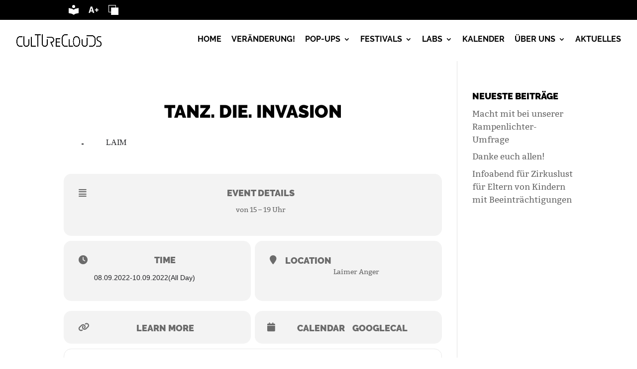

--- FILE ---
content_type: text/css
request_url: https://culture-clouds.de/wp-content/uploads/useanyfont/uaf.css?ver=1764863411
body_size: 387
content:
				@font-face {
					font-family: 'bitter-regular';
					src: url('/wp-content/uploads/useanyfont/200226012314Bitter-Regular.woff2') format('woff2'),
						url('/wp-content/uploads/useanyfont/200226012314Bitter-Regular.woff') format('woff');
					  font-display: auto;
				}

				.bitter-regular{font-family: 'bitter-regular' !important;}

						@font-face {
					font-family: 'raleway-black';
					src: url('/wp-content/uploads/useanyfont/200226013029Raleway-Black.woff2') format('woff2'),
						url('/wp-content/uploads/useanyfont/200226013029Raleway-Black.woff') format('woff');
					  font-display: auto;
				}

				.raleway-black{font-family: 'raleway-black' !important;}

						@font-face {
					font-family: 'raleway-bold';
					src: url('/wp-content/uploads/useanyfont/200226013049Raleway-Bold.woff2') format('woff2'),
						url('/wp-content/uploads/useanyfont/200226013049Raleway-Bold.woff') format('woff');
					  font-display: auto;
				}

				.raleway-bold{font-family: 'raleway-bold' !important;}

						h1, h2, h3, h4{
					font-family: 'raleway-black' !important;
				}
						body, p, li{
					font-family: 'bitter-regular' !important;
				}
						#menu-hauptnavigation li a, #menu-hauptnavigation li span{
					font-family: 'raleway-bold' !important;
				}
						#top-menu li a{
					font-family: 'raleway-bold' !important;
				}
						#et_mobile_nav_menu .sub-menu li a{
					font-family: 'raleway-bold' !important;
				}
						#et_mobile_nav_menu ul li a{
					font-family: 'raleway-black' !important;
				}
						.chi_dmm_styles #main-header .mobile_nav .select_page{
					font-family: 'raleway-bold' !important;
				}
						.introtext p{
					font-family: 'raleway-bold' !important;
				}
						.footer-text p{
					font-family: 'raleway-bold' !important;
				}
						.eroberung p{
					font-family: 'raleway-black' !important;
				}
						#evcal_list.sep_months .evcal_month_line p{
					font-family: 'raleway-black' !important;
				}
						.ajde_evcal_calendar #evcal_head.calendar_header #evcal_cur, .ajde_evcal_calendar .evcal_month_line p{
					font-family: 'raleway-black' !important;
				}
						.ueber-titel-sis p, .ueber-titel-popup p, .ueber-titel-festival p, .ueber-titel-lab p{
					font-family: 'raleway-black' !important;
				}
						.zitat p{
					font-family: 'raleway-bold' !important;
				}
		

--- FILE ---
content_type: text/css
request_url: https://culture-clouds.de/wp-content/themes/Divi-Child/style.css?ver=4.27.5
body_size: 6994
content:
/*
 Theme Name:     Divi Child Theme
 Theme URI:      https://www.elegantthemes.com/gallery/divi/
 Description:    Divi Child Theme
 Author:         Jelena Garbotz Grafikdesign
 Author URI:     http://www.jelenagarbotz.de
 Template:       Divi
 Version:        1.0.0
*/
 
@import url("../Divi/style.css");

/* =Theme customization starts here
------------------------------------------------------- */
/*body {
 hyphens: auto;
}*/
/* FONTS ----------------------------- */
/*@import url("fonts/uaf.css"); */

/*font-family: 'Raleway',Helvetica,Arial,Lucida,sans-serif;*/
/* raleway-600 */
@font-face {
    font-family: 'Raleway';
    font-style: normal;
    font-weight: 600;
    src: url('fonts/raleway-v28-latin-600.eot'); /* IE9 Compat Modes */
    src: local(''),
         url('fonts/raleway-v28-latin-600.eot?#iefix') format('embedded-opentype'), /* IE6-IE8 */
         url('fonts/raleway-v28-latin-600.woff2') format('woff2'), /* Super Modern Browsers */
         url('fonts/raleway-v28-latin-600.woff') format('woff'), /* Modern Browsers */
         url('fonts/raleway-v28-latin-600.ttf') format('truetype'), /* Safari, Android, iOS */
         url('fonts/raleway-v28-latin-600.svg#Raleway') format('svg'); /* Legacy iOS */
  }
  /* raleway-700 */
  @font-face {
    font-family: 'Raleway';
    font-style: normal;
    font-weight: 700;
    src: url('fonts/raleway-v28-latin-700.eot'); /* IE9 Compat Modes */
    src: local(''),
         url('fonts/raleway-v28-latin-700.eot?#iefix') format('embedded-opentype'), /* IE6-IE8 */
         url('fonts/raleway-v28-latin-700.woff2') format('woff2'), /* Super Modern Browsers */
         url('fonts/raleway-v28-latin-700.woff') format('woff'), /* Modern Browsers */
         url('fonts/raleway-v28-latin-700.ttf') format('truetype'), /* Safari, Android, iOS */
         url('fonts/raleway-v28-latin-700.svg#Raleway') format('svg'); /* Legacy iOS */
  }
  /* raleway-800 */
  @font-face {
    font-family: 'Raleway';
    font-style: normal;
    font-weight: 800;
    src: url('fonts/raleway-v28-latin-800.eot'); /* IE9 Compat Modes */
    src: local(''),
         url('fonts/raleway-v28-latin-800.eot?#iefix') format('embedded-opentype'), /* IE6-IE8 */
         url('fonts/raleway-v28-latin-800.woff2') format('woff2'), /* Super Modern Browsers */
         url('fonts/raleway-v28-latin-800.woff') format('woff'), /* Modern Browsers */
         url('fonts/raleway-v28-latin-800.ttf') format('truetype'), /* Safari, Android, iOS */
         url('fonts/raleway-v28-latin-800.svg#Raleway') format('svg'); /* Legacy iOS */
  }
  /* raleway-900 */
  @font-face {
    font-family: 'Raleway';
    font-style: normal;
    font-weight: 900;
    src: url('fonts/raleway-v28-latin-900.eot'); /* IE9 Compat Modes */
    src: local(''),
         url('fonts/raleway-v28-latin-900.eot?#iefix') format('embedded-opentype'), /* IE6-IE8 */
         url('fonts/raleway-v28-latin-900.woff2') format('woff2'), /* Super Modern Browsers */
         url('fonts/raleway-v28-latin-900.woff') format('woff'), /* Modern Browsers */
         url('fonts/raleway-v28-latin-900.ttf') format('truetype'), /* Safari, Android, iOS */
         url('fonts/raleway-v28-latin-900.svg#Raleway') format('svg'); /* Legacy iOS */
  }

/*font-family: 'Bitter',Georgia,"Times New Roman",serif;*/
/* bitter-regular */
@font-face {
    font-family: 'Bitter';
    font-style: normal;
    font-weight: 400;
    src: url('fonts/bitter-v28-latin-regular.eot'); /* IE9 Compat Modes */
    src: local(''),
         url('fonts/bitter-v28-latin-regular.eot?#iefix') format('embedded-opentype'), /* IE6-IE8 */
         url('fonts/bitter-v28-latin-regular.woff2') format('woff2'), /* Super Modern Browsers */
         url('fonts/bitter-v28-latin-regular.woff') format('woff'), /* Modern Browsers */
         url('fonts/bitter-v28-latin-regular.ttf') format('truetype'), /* Safari, Android, iOS */
         url('fonts/bitter-v28-latin-regular.svg#Bitter') format('svg'); /* Legacy iOS */
}
/* bitter-700 */
@font-face {
    font-family: 'Bitter';
    font-style: normal;
    font-weight: 700;
    src: url('fonts/bitter-v28-latin-700.eot'); /* IE9 Compat Modes */
    src: local(''),
         url('fonts/bitter-v28-latin-700.eot?#iefix') format('embedded-opentype'), /* IE6-IE8 */
         url('fonts/bitter-v28-latin-700.woff2') format('woff2'), /* Super Modern Browsers */
         url('fonts/bitter-v28-latin-700.woff') format('woff'), /* Modern Browsers */
         url('fonts/bitter-v28-latin-700.ttf') format('truetype'), /* Safari, Android, iOS */
         url('fonts/bitter-v28-latin-700.svg#Bitter') format('svg'); /* Legacy iOS */
}

body, p, a, h1, h2, h3, h4, .eroberung {
	text-align: center;
}

p, ul {
	font-size: 1.2em;
	line-height: 1.56em;
}

h3, h4 {
	text-transform: uppercase;
}

/* H1, Kalendertext Monate */
h1, #evcal_list.sep_months .evcal_month_line p, .ajde_evcal_calendar #evcal_head.calendar_header #evcal_cur, .ajde_evcal_calendar .evcal_month_line p {
	font-size: 36px;
	line-height: 1.3em;
}

hr {
    border: 0;
    border-bottom: 1px dotted #bfbfbf;
    background: #fff;
    margin-bottom: 30px;
}

/* Home: Text über Bild */
.eroberung {
	font-size: 40px;
    line-height: 1.2em !important;
}
.eroberung .et_pb_text_inner {
   display: flex;
   justify-content: center;
}
.eroberung .et_pb_text_inner p {
    background-color: #000;
	padding: 0px 22px 0px 22px;
}

h3 {
	font-size: 20px;
}

h3 a {
	text-decoration: none !important;
}

h2, h3, h4 {
	line-height: 1.4em;
}

h4 a:link {
	text-decoration: none;
}

body a, body a:hover {
	text-decoration: underline;
}

.et-pb-arrow-next, .et-pb-arrow-prev ,
.et-pb-arrow-next:hover, .et-pb-arrow-prev:hover {
  text-decoration: none;
}

body a.et_pb_button:hover {
    text-decoration: none;
}

body strong {
        font-family: 'Bitter',Georgia,"Times New Roman",serif;
        font-weight: 700;
}

.introtext {
	line-height: 1.9em;
}

.contentbox {
	padding: 20px 30px 20px 30px;
	background-color: rgba(0, 0, 0, 0.09);
}

blockquote {
    border-left: 0px;
    font-weight: 700;
}
.quote-popup {
    color: #008387 !important;
}
.quote-festival {
    color: #A76811 !important;
}
.quote-lab {
    color: #cf214a !important;
}
.quote-name {
    text-align: center;
}

.bildnachweis, .marginal {
    font-size: 0.8em;
    line-height: 1em !important;
    text-align: left;
    color: #999;
}
.bildnachweis a, .marginal a {
    color: #999;
}

/* FONTS LEICHTE SPRACHE ----------------------------- */

.page-id-6954 h3 {
        text-transform: none !important;
}
.page-id-6954 a {
        font-family: 'Bitter',Georgia,"Times New Roman",serif;
        font-weight: 700;
        text-decoration: none; /* soll nicht unterstrichen sein */
}

/* Section unter den Headerbildern */
.box-pagetitle-intro {
	background-color: rgba(0, 0, 0, 0);
}

/* Texte über H1 zb "ERTANZE die Stadt" */
.ueber-titel-sis, .ueber-titel-popup, .ueber-titel-festival, .ueber-titel-lab {
	font-size: 17px !important;
	line-height: 1.35em;
}
.ueber-titel-sis {
	color: #000;
}
.ueber-titel-popup {
	color: #008387;
}
.ueber-titel-festival {
	color: #A76811;
}
.ueber-titel-lab {
	color: #cf214a;
}

/*Bildteaser Titel*/
.teasertitel-sis {
	background-color: #000;
}
.teasertitel-popup {
	background-color: #000; /*008387*/
}
.teasertitel-festival {
	background-color: #000; /*A76811*/
}
.teasertitel-lab {
	background-color: #000; /*cf214a*/
}
.teasertitel-sis, .teasertitel-popup, .teasertitel-lab, .teasertitel-festival {
	text-transform: uppercase;
	padding: 10px 20px 0px 20px;
}

/*Texte unter den Headerbildern bei den Projekten*/
.headertext-up {
	margin-top: -40px;
}

/*Texte über Seitentitel*/
.highlight-popup, .highlight-festival, .highlight-lab {
	font-weight: bold;
}
.highlight-popup, .highlight-popup a {
	color: #008387;
}
.highlight-festival, .highlight-festival a {
	color: #A76811;
}
.highlight-lab, .highlight-lab a {
	color: #cf214a;
}

/*Corona-Hinweise*/
.corona-box {
	padding: 20px 30px 20px 30px;
	border-style: solid;
	border-width: 4px;
	border-color: #cf214a;
}

/*Footer Text*/
.footer-text {
	font-size: 0.8em;
}
.footer-text a:link {
	color: white;
}
.footer-text a:visited {
	color: white;
}
/*Footer Icons zentriert*/
/*.img-center {
    display: block;
    margin-left: auto;
    margin-right: auto;
}*/
.img-center .et_pb_text_inner {
	width: 100%;
	margin: auto;
	display: flex;
	justify-content: center;
}

/* Slider */
.et_pb_slide_description, .et_pb_slider_fullwidth_off .et_pb_slide_description {
    padding-top: 6%;
}
.et_pb_slide .et_pb_slider_container_inner .et_pb_slide_image {
     margin-top: 4% !important;
}
.et_pb_slide_title a , .et_pb_slide_title a:hover{
    text-decoration: none;
    line-height: 1.2em;
}

/* Borlab Cookie Box */
.cookie-preference p, 
.cookie-box p {
    text-align: left;
}

/* BLOG ----------------------------- */

/*et_pb_post {
	text-align: left;
}*/


/* SEITENAUFBAU ----------------------------- */

#main-footer { display: none; }

/* HEADER: Linie unter Navigation raus */
#main-header{
-webkit-box-shadow:none !important;
-moz-box-shadow:none !important;
box-shadow:none !important;
}

/* Home: Schwarze Textbox unter Headerbild */
/*.stage-overlap .et_pb_column_0 {
	z-index: 9;
	position: relative;
	margin-top: -160px !important;
}*/

/* Desktop Navi: Abstände zwischen den Menüpunkten */
ul#top-menu > li:not(:last-child) { 
    padding-right: 16px !important;
}

/* Mobile Navi: Scrollable bei längerem Menü */
.et_mobile_menu {   
    overflow-y:scroll!important;
    max-height:80vh!important;
    -overflow-scrolling:touch!important;
    -webkit-overflow-scrolling:touch!important;
}

/* Navi: Umbruch Desktop > Mobile */
@media only screen and ( min-width:0px ) and ( max-width: 1170px ) {
       #et_mobile_nav_menu { display:block }
       #top-menu-nav { display:none; }
}

/* Damit Logo nicht überlappt: so kann man inline styles überschreiben */
/*@media ( min-width: 981px ) {
    #et-top-navigation[style] {
        padding-left: 500px !important;
    }
}*/

#logo {
    max-width: 360px;
}

/* Desktop Nav */
    /* Damit Navi vertikal mittig sitzt: Gesamthöht 96px - Höhe Menüelement li 34 px : 2 = 32 */
    @media only screen and ( min-width: 981px ) {
        .et_header_style_left #et-top-navigation {
            padding-top: 32px !important;
        }
    }
    #top-menu li a {
       text-align: left;
       word-break: keep-all; 
    }
    .nav li ul {
        width: 340px;
    }
    
    #top-menu li li,
    #top-menu li li a {
        width: 100%;
    }
   
    /* Nur selektierter erhält anderes Padding, nicht alle Menüpunkte der obersten Ebene, da sonst die Farbe bis zum unteren Rand der Navi geht */
    #top-menu li.current-menu-ancestor > a, 
    #top-menu li.current-menu-item > a, 
    #top-menu li.current_page_item > a {
        color: #fff;
        background-color: #000;
        padding: 10px !important;
   }
   #top-menu li.current-menu-ancestor > a {
        padding-right: 25px !important;    
   }

   #top-menu li ul li.current-menu-item > a {
        padding-top: 5px !important;
        padding-bottom: 5px !important;      
        padding-left: 20px !important;   
        padding-right: 20px !important;   
    }
   
   /* Position Pfeilchen korrigieren bei selektiertem Menüpunkt (verschiebt sich durch das Padding oben) */
   #top-menu li.current-menu-parent.menu-item-has-children > a:first-child::after
   {
       top: 10px;
       right: 9px;
   }
   
   .nav ul li a:hover {
        background-color: #fff;
        opacity: unset;
    }
    
    #top-menu li a:hover {
      text-decoration: underline !important; 
    }

/* Mobile Nav */
    .et_mobile_menu li a  {
        text-align: left;
        word-break: keep-all; 
    }

   .et_mobile_menu li a:hover {
        background-color: #fff;
        opacity: unset;
    }
    
    .et_mobile_menu li.current-menu-item > a,
    .et_mobile_menu li.current-menu-ancestor > a {
        color: #fff;
        background-color: #000;     
   }
   
    .et_mobile_menu li ul li.current-menu-item > a {
         background-color: #fff;
         color: #000;
    }
   
   #et_mobile_nav_menu ul li a  {
    text-transform: uppercase;
   }
   
   #et_mobile_nav_menu ul li ul li a  {
    text-transform: none;
   }
   
    .et_mobile_menu li.current-menu-item > a, 
    .et_mobile_menu li.current_page_item > a {
        text-decoration: underline !important;
   }
   
    .et_mobile_menu li a {
      text-decoration: none !important;
    }   
    
    .et_mobile_menu li ul li a:hover {
      text-decoration: underline !important;
    }    


/* ----------- Kalender EventON --------------  */
.eventon_events_list .eventon_list_event .evoet_cx span.evcal_desc2, .eventon_list_event .evoet_cx span.evcal_event_title, .evoet_cx span.evcal_desc2,
.eventon_events_list .eventon_list_event .evcal_desc span.evcal_desc2, .eventon_list_event .evcal_desc span.evcal_event_title, .evcal_desc span.evcal_desc2 {
    font-family: roboto, 'arial narrow';
}
.eventon_events_list .eventon_list_event .evoet_cx span, .evo_pop_body .evoet_cx span, .eventon_events_list .eventon_list_event .evoet_cx span.evcal_event_subtitle,
.evo_pop_body .evoInput,
#evcal_list .eventon_list_event .evoInput {
    font-family: 'open sans', 'arial narrow';
}


#evcal_list.sep_months .evcal_month_line p,
.ajde_evcal_calendar #evcal_head.calendar_header #evcal_cur, .ajde_evcal_calendar .evcal_month_line p {
	color: #000 !important;
}
.ajde_evcal_calendar #evcal_list.eventon_events_list .eventon_list_event p .evoet_cx span.evcal_event_title,
#evcal_list .eventon_list_event .evoet_cx em, .evo_lightboxes .evoet_cx em {
    color: #fff;
}

/* Ausrichtung bei mehr dazu anpassen */
.evo_metarow_learnM.evo_metarow_learnmore .evcal_evdata_row.evo_clik_row h3 {
    margin: 0 auto;
    min-height: 25px;
}
.evcal_event_title,
.evo_below_title {
    text-align: left;
    padding-left: 5px;
}

/* Font der Kalender Links anpassen */
.evcal_evdata_row.evo_metarow_ICS .evcal_evdata_cell p a {
    font-family: 'raleway-black' !important;
    font-weight: 700;
    font-size: 18px;
    color: #6B6B6B;
}

.evo_get_direction_button,
.evobtn_details_show_more {
    background-color: black !important;
    border-radius: 0px !important;
    
    margin-bottom: 20px;
    
    font-size: 19px;
    text-transform: uppercase;
    letter-spacing: normal;
    line-height: 100%;
    text-align: center;
    font-family: 'raleway-black' !important;
    
}
.evo_get_direction_button i.fa-road {
    display: none;
}
/* Knopf other events verstecken */
.evolb_trigger {
    display: none;
}
/* Timezone Anzeige verstecken */
.eventon_list_event .evo_metarow_time .evcal_evdata_cell .evo_tz {
    display: none;
}
/* verschobene Ortsüberschrift reparieren */
.evodfx {
    display: inline;
}
/* andere Icons anzeigen, geht leidern ur bei Datum und Ort, nicht unten bei "Mehr dzau" und "google Kalender" */
/*
.evcal_evdata_row .evcal_evdata_icons {
    display: none;
}

.evcal_evdata_row h3 .evcal_evdata_icons {
    display: inline;
}
.evcal_evdata_row i.fa {
  display: inline;
  padding-right: 5px;
}
.evo_metarow_learnM .evcal_evdata_row .evcal_evdata_icons {
    display: inline;
}
*/


/* ----------- Ende Eventon ------------------- */

/* Anmeldeformular mit Contact Form */
.wpcf7-form {
    background-color:  #e7e9ee;
    padding-bottom: 20px;
}
.wpcf7-form p,
.wpcf7-form h3,
.wpcf7-cond-group {
    	text-align: left;
        padding-left: 30px;
        padding-right: 30px;
}
.wpcf7-form h3 {
        padding-top: 30px;
}

.wpcf7-form  input[type="submit"] {
    -webkit-appearance: button;
    color: #000000;
    background-color:  #e7e9ee;
    border: none;
    font-weight: normal;
    font-style: normal;
    text-transform: uppercase;
    font-size: 20px;
    font-weight: 500;
    padding: .3em 1em;
}

.wpcf7-form .et_pb_button {
    display: inline-block;
}

.wpcf7-form .et_pb_button input[type="submit"] {
    padding: 0;
    line-height: 1.7em !important;
}

/* Speziell für die Seite mit der Anmeldung: Ausrichtung der Geschwister-Radio Buttons untereinander */
.page-id-4914 .geschwisterradio span.wpcf7-list-item { 
    display: block; 
    margin-left: 0px;
}

.page-id-4914 .geschwisterradio span.wpcf7-list-item input[type="radio"] {
    margin-left: 0;
}

.page-id-4914 .geschwisterradio span.wpcf7-list-item.first input[type="radio"] {
    margin-left: 5px;
}
.page-id-4914 .geschwisterradio span.wpcf7-list-item .wpcf7-list-item-label {
    margin-left: 25px;
}

.page-id-4914 .geschwisterradio span.wpcf7-list-item.first .wpcf7-list-item-label {
    margin-left: 30px;
}
    

.wpcf7-form .wpcf7-spinner {
    width: 0  !important;
    margin: 0  !important;
    display: none;
}
    
.wpcf7-form  .captcha-image .cf7ic_instructions span {
	color: #A76811;
	font-weight: bold;
}
.wpcf7-form .captcha-image label > input:checked + svg, .captcha-image label > input:focus + svg {
	border: 2px solid  #A76811;
}
.wpcf7-form  .captcha-image {
	border: none;
	text-align: left;
        padding: 0;

}
.wpcf7-form .et_pb_button_module_wrapper.et_pb_button_0_wrapper.et_pb_module {
    text-align: left;
    margin-left: 30px;
    padding-bottom: 30px;
    margin-bottom: 0 !important;
}


.wpcf7-form input[type="email"], input[type="text"], input[type="password"], textarea {
	padding: 10px;
	-webkit-border-radius: 5px;
	-moz-border-radius: 5px;
	border-radius: 5px;
	-webkit-appearance: none;
        font-size: 100%;
}

[data-id="group-regulaer"] input[type=radio],
[data-id="group-ermaessigung"] input[type=radio] {
    float: left;
}

[data-id="group-regulaer"] .wpcf7-list-item-label,
[data-id="group-ermaessigung"] .wpcf7-list-item-label {
    margin-left: 30px;
    display: block;
}

[data-id="group-regulaer"] span.wpcf7-list-item,
[data-id="group-ermaessigung"] span.wpcf7-list-item {
   font-size: 1.2em;
   line-height: 1.5em;
}

.datenschutz span.wpcf7-list-item.first,
.werbemails span.wpcf7-list-item.first,
[data-id="group-regulaer"] span.wpcf7-list-item.first {
   margin: 0 0 0 0;
   margin-left: -5px;
}

[data-id="group-ermaessigung"] span.wpcf7-list-item {
   margin: 0 0 0 0;
   margin-left: -5px;
}

.wpcf7 form .wpcf7-response-output {
  padding: 10px;
  margin: 30px;
}

/* Kontaktformulare auf den Seiten Kontakt und Pop-ups buchen */
.et_pb_contact_form_container .et-pb-contact-message p,
.et_pb_contact_form_container .et-pb-contact-message div,
.et_pb_contact_form_container .et-pb-contact-message ul li {
	color: #fff;
}

.et_pb_contact_form_container .et-pb-contact-message p {
	text-align: left;
}

.et_pb_contact_field .input[type="checkbox"]:checked + label i::before {
   color: #000 !important;
}
/* Error Highlight-Farbe */
.et_pb_contact p .et_contact_error {
    border: 2px solid #008387 !important;
}
#contact-form .et_pb_contact_field_options_list,
#contact-form .et_pb_contact_captcha_question,
#contact-form .et_pb_contact_right,
#contact-form .et-pb-contact-message {
    color: #fff !important;
}
.et_pb_contact .et_pb_contact_form p.et_contact_error .et_pb_contact_field_radio_title, .et_pb_contact .et_pb_contact_form p.et_contact_error .et_pb_contact_field_radio label, .et_pb_contact .et_pb_contact_form p.et_contact_error input[type="checkbox"] + label, 
.et_pb_contact .et_pb_contact_form p.et_contact_error .et_pb_contact_field_radio_title, .et_pb_contact .et_pb_contact_form p.et_contact_error .et_pb_contact_field_radio label, .et_pb_contact .et_pb_contact_form p.et_contact_error input[type="checkbox"] + label {
	color: #fff !important;
}

/* Karte: Border entfernen */
#eventon_loadbar_section {
	border: none !important;
}

/* Kalender: Titel Monate mit mehr Abstand */
.ajde_evcal_calendar .evcal_month_line p {
    margin-top: 25px !important;
    margin-bottom: 10px !important;
}

/* Kalender: Google Map: Style für den Button "Gesamtansicht" ist im Javascript drin */
.gesamtansicht {
    padding-top: 10px;
    padding-bottom: 10px;
    background-color: #fff !important;
}
.gesamtansicht:hover {
    color: #000 !important;
    opacity: 1 !important;
    border-color: transparent !important;
}

/* Karte: Runde Ecken und Border weg */
.ajde_evcal_calendar.eventmap .evoGEO_map {
    border: none;
    border-radius: 0;
}

/* Alle Buttons: ohne border on hover */
.et_pb_contact_submit.et_pb_button:hover, 
.et_pb_button:hover, .et_pb_module .et_pb_button:hover {
    border-color: transparent !important;
}

/* Blog: Übersichtsseite */
.blog .post {
    text-align: center;
}
/* Blog: Beitragsseiten */
.single .post p {
    text-align: left;
}
.single .post .entry-title {
    text-align: left;
}
.widget_recent_entries h4 {
    text-align: left;
}

/* B A R R I E R E F R E I H E I T ----------------------------- */

/* Menübalken */
.barrierefrei-header {
    width: 100%;
    background-color:  #000;
    color: #fff;
    height: 40px;
}
.barrierefrei-menu {
  z-index: 9999;
}

.barrierefrei-menu {
    white-space: nowrap;
    float: none;
    display: inline-block;
    list-style: none;
    width: 80%;
    max-width: 1080px;
    margin: 0 auto;
    display: flex;
    justify-content: flex-start;  
}
.barrierefrei-menu li {
    padding-left: 10px;
    padding-right: 10px;
    padding-top: 10px;
    display: inline-block;
    align-self: center;
}
.barrierefrei-menu li.readspeaker-container  {
    padding-top: 4px;
    z-index: 9999;
}
.barrierefrei-menu-elt-std img {
    width: 20px;
    height: 20px;
}

/* Readspeaker */
.readspeaker-container {
    width: auto;
    border: none;
}
#readspeaker_button1 {
    position: relative;
    padding-bottom: 0px;
    width: auto;  
}
.rs_addtools, .rsbtn {
  margin-bottom: 0px;
}

/* Kontrast-Funktion */
.kontrast-hoch,
.kontrast-hoch #main-header .container,
.kontrast-hoch .et_fullwidth_nav #main-header .container,
.kontrast-hoch .logo_container,
.kontrast-hoch .et_header_style_centered .mobile_nav .select_page, 
.kontrast-hoch .et_header_style_split .mobile_nav .select_page, 
.kontrast-hoch .et_nav_text_color_light #top-menu > li > a, 
.kontrast-hoch .et_nav_text_color_dark #top-menu > li > a,
.kontrast-hoch article div:not(#evcal_list) p:not(.desc_trig_outter) a, /* Kalenderkacheln ausschließen */
.kontrast-hoch #main-content,
.kontrast-hoch #main-header,
.kontrast-hoch h1,
.kontrast-hoch h2,
.kontrast-hoch h3,
.kontrast-hoch h4,
.kontrast-hoch h4.widgettitle,
.kontrast-hoch .et_pb_widget a,
.kontrast-hoch #top-menu a, 
.kontrast-hoch .et_pb_section, 
.kontrast-hoch .et_pb_bg_layout_light .et_pb_post p,
.kontrast-hoch .et_pb_blog_grid .et_pb_post,
.kontrast-hoch .et_pb_post,
.kontrast-hoch div.post-content a.more-link,
.kontrast-hoch .et_mobile_menu li a, 
.kontrast-hoch .et_nav_text_color_light .et_mobile_menu li a, 
.kontrast-hoch .et_nav_text_color_dark 
.kontrast-hoch .et_mobile_menu li a, 
.kontrast-hoch .et-fixed-header #top-menu,
.kontrast-hoch .et-fixed-header #top-menu a,
.kontrast-hoch .et_pb_accordion_1 .et_pb_toggle_close,
.kontrast-hoch .et_pb_toggle_open,
.kontrast-hoch .et_pb_accordion_1.et_pb_accordion h3.et_pb_toggle_title, 
.kontrast-hoch .et_pb_accordion_1.et_pb_accordion .et_pb_toggle_open h3.et_pb_toggle_title, 
.kontrast-hoch .et_pb_accordion_1.et_pb_accordion .et_pb_toggle_close h3.et_pb_toggle_title,
.kontrast-hoch #et_search_icon::before,
.kontrast-hoch .et_search_form_container input,
.kontrast-hoch #evcal_list.sep_months .evcal_month_line p,
.kontrast-hoch .ajde_evcal_calendar .evcal_month_line p,
.kontrast-hoch .evcal_evdata_row,
.kontrast-hoch .evcal_evdata_row .evcal_evdata_icons i, 
.kontrast-hoch .evcal_evdata_row .evcal_evdata_custometa_icons i,
.kontrast-hoch .evo_lightboxes .evo_pop_body .evcal_evdata_row .evcal_evdata_cell p, 
.kontrast-hoch #evcal_list .eventon_list_event .evcal_eventcard p,
.kontrast-hoch .evo_lightboxes .evcal_evdata_cell p a,
.kontrast-hoch .evo_pop_body .evorow.getdirections .evoInput,
.kontrast-hoch #evcal_list .evorow.getdirections .evoInput,
.kontrast-hoch #mobile_menu
{
    background-color: #000 !important;
    color: #fff !important;
}

.kontrast-hoch .et_mobile_menu {
    border-color: #fff;
}

/* Farbe im Formular bleibt */
.kontrast-hoch .et_pb_contact_form_0.et_pb_contact_form_container,
.kontrast-hoch h3.et_pb_contact_main_title,
.kontrast-hoch .et_pb_contact_form_0.et_pb_contact_form_container a {
  background-color: #e84d0e !important;
}
body.kontrast-hoch #page-container .et_pb_section .et_pb_contact_form_0.et_pb_contact_form_container.et_pb_module .et_pb_button {
    color: #000 !important;
}

.kontrast-hoch et_pb_bg_layout_light,
body.kontrast-hoch.et_pb_button_helper_class .et_pb_button
{
    background-color: #fff !important;
    color: #000 !important;
}

.kontrast-hoch nav li ul.sub-menu
{
    background-color: #000 !important;
    border-color: #fff !important;
}

body:not(.et_header_style_slide):not(.et_header_style_fullscreen).kontrast-hoch .mobile_menu_bar::before {
    color: #fff;
}

.kontrast-hoch #main-header #top-menu  li ul.sub-menu li.current-menu-item  > a,
.kontrast-hoch #main-header #top-menu  li.current-menu-item  > a,
.kontrast-hoch #main-header #top-menu  li.current-menu-parent > a,
.kontrast-hoch #main-header #top-menu  li.current-menu-ancestor > a,
.kontrast-hoch #top-menu li.current-menu-ancestor > a, 
.kontrast-hoch #top-menu li.current-menu-item > a, 
.kontrast-hoch #top-menu li.current_page_item > a, 
.kontrast-hoch .et_mobile_menu li.current-menu-ancestor > a,
.kontrast-hoch .et_mobile_menu li.current-menu-item > a
{
    background-color: #fff !important;
    color: #000 !important;

}
.kontrast-hoch .et_mobile_menu li ul li.current-menu-item > a
{
    background-color: #000 !important;
    color: #fff !important;
}


/* Schriftgrößen-Funktion */
.font-size1 p {
	font-size: 1.45em;
	line-height: 1.5em;
}
.font-size2 p {
	font-size: 1.7em;
	line-height: 1.5em;
}


--- FILE ---
content_type: text/javascript
request_url: https://culture-clouds.de/wp-content/themes/Divi-Child/assets/js/custom.js?ver=db60f998614adef13100c7fb4c4a2f74
body_size: 876
content:
var fontSizes = ['', 'font-size1', 'font-size2'];

jQuery(document).ready(function ($) {

    'use strict';


    //Anzeige initialisieren anhand der gespeicherten Angaben zu Kontrast etc
    initBarrierefrei();

    /* Karte Gesamtansicht Knopf soll so aussehen und sich verhalten wie der Divi Button */
    $("a.evo-mapfocus").addClass("gesamtansicht");
    $("a.gesamtansicht").addClass("et_pb_button");
    $("a.gesamtansicht").addClass("et_pb_bg_layout_light");
    // der Mapfocus muss drin bleiben, sonst fkt der Zoom out nicht
    // $("a.gesamtansicht").removeClass("evo-mapfocus");
    // $("a.gesamtansicht").removeClass("evo_btn");

    function initBarrierefrei()
    {
        try {
            if (localStorage.getItem) {
                if (localStorage.getItem('kontrast')) {
                    $('#barrierefrei-kontrast-aendern span:eq(1)').text('Normaler Kontrast');
                    $('#barrierefrei-kontrast-aendern').attr('title', 'Normaler Kontrast');
                    $('body').addClass('kontrast-hoch');
                }
                
                
                var fontSizeIndex = localStorage.getItem('schriftGroesse');
		if(typeof fontSizeIndex === 'undefined') fontSizeIndex = 0;
                if(typeof fontSizeIndex !== 'number') fontSizeIndex = 0;

		$('html').removeClass('font-size1 font-size2').addClass(fontSizes[fontSizeIndex]);
            }
            
        } catch (exception) {
        }
    }


	/*
	 * Kontrast erhöhen
	 */
	$('#barrierefrei-kontrast-aendern').on('click',function(e){
		e.preventDefault();

		if($('body').hasClass('kontrast-hoch')){
                        $(this).children('span:eq(1)').text('Kontrast erhöhen');
			$(this).attr('title', 'Kontrast erhöhen');
			$('body').removeClass('kontrast-hoch');

			//Notwendig für Seitenwechsel. Variabel löschen
			try {
				if (localStorage.removeItem) localStorage.removeItem('kontrast');
			} catch (exception) {}                    

		} else {
                        $(this).children('span:eq(1)').text('Normaler Kontrast');
			$(this).attr('title', 'Normaler Kontrast');
			$('body').addClass('kontrast-hoch');

			//Notwendig für Seitenwechsel. Variabel setzen
			try {
				if (localStorage.getItem) localStorage.setItem('kontrast','true');
			} catch (exception) {}
			
		}

	});

	/*
	 * Schriftgröße ändern
	 *
	 */
	$('#barrierefrei-fontsize-aendern').on('click',function(e){
		e.preventDefault();

		var fontSizeIndexString = localStorage.getItem('schriftGroesse');
		if(typeof fontSizeIndexString === 'undefined') fontSizeIndexString = 0;
                if(null === fontSizeIndexString) fontSizeIndexString = 0;
                
                var fontSizeIndex = +fontSizeIndexString;
		fontSizeIndex = fontSizeIndex+1;
                if (fontSizeIndex >= fontSizes.length) fontSizeIndex = 0;

		$('html').removeClass('font-size1 font-size2').addClass(fontSizes[fontSizeIndex]);
                if (localStorage.getItem) localStorage.setItem('schriftGroesse',fontSizeIndex);
	});
});
